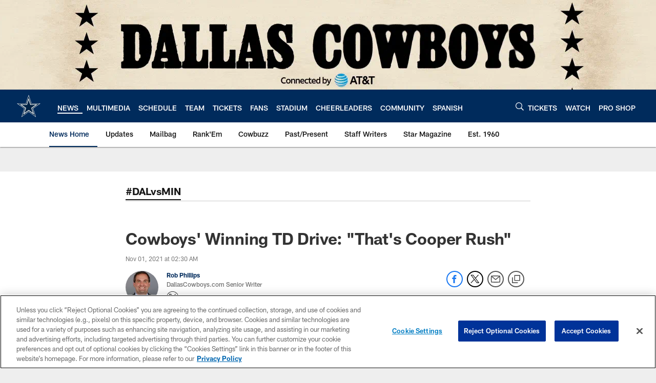

--- FILE ---
content_type: text/html; charset=utf-8
request_url: https://www.google.com/recaptcha/api2/aframe
body_size: 268
content:
<!DOCTYPE HTML><html><head><meta http-equiv="content-type" content="text/html; charset=UTF-8"></head><body><script nonce="9LUt83fgj40yxceYCxUDrQ">/** Anti-fraud and anti-abuse applications only. See google.com/recaptcha */ try{var clients={'sodar':'https://pagead2.googlesyndication.com/pagead/sodar?'};window.addEventListener("message",function(a){try{if(a.source===window.parent){var b=JSON.parse(a.data);var c=clients[b['id']];if(c){var d=document.createElement('img');d.src=c+b['params']+'&rc='+(localStorage.getItem("rc::a")?sessionStorage.getItem("rc::b"):"");window.document.body.appendChild(d);sessionStorage.setItem("rc::e",parseInt(sessionStorage.getItem("rc::e")||0)+1);localStorage.setItem("rc::h",'1769835042376');}}}catch(b){}});window.parent.postMessage("_grecaptcha_ready", "*");}catch(b){}</script></body></html>

--- FILE ---
content_type: text/javascript; charset=utf-8
request_url: https://auth-id.dallascowboys.com/accounts.webSdkBootstrap?apiKey=4_2-xNYXWvdGHB0xOf1kVDeA&pageURL=https%3A%2F%2Fwww.dallascowboys.com%2Fnews%2Fcowboys-winning-td-drive-that-s-cooper-rush&sdk=js_latest&sdkBuild=18435&format=json
body_size: 429
content:
{
  "callId": "019c126381657ccabf8c856b0bf16a67",
  "errorCode": 0,
  "apiVersion": 2,
  "statusCode": 200,
  "statusReason": "OK",
  "time": "2026-01-31T04:50:37.040Z",
  "hasGmid": "ver4"
}